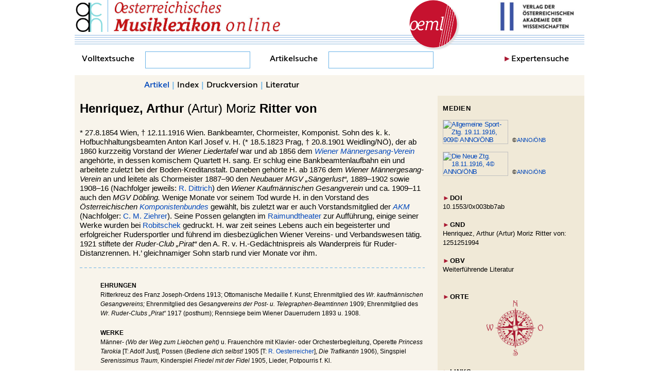

--- FILE ---
content_type: text/html
request_url: https://musiklexikon.ac.at/ml/musik_H/Henriquez_Arthur_von.xml
body_size: 22478
content:
                    



<!DOCTYPE html PUBLIC "-//W3C//DTD XHTML+RDFa 1.1//EN" "http://www.w3.org/MarkUp/DTD/xhtml-rdfa-1.1.dtd"><html xmlns:skos="http://www.w3.org/2004/02/skos/core#" xmlns:dc="http://purl.org/dc/elements/1.1/" xmlns:xsd="http://www.w3.org/2001/XMLSchema#" xmlns:foaf="http://xmlns.org/foaf/0.1/" xmlns:dbo="http://dbpedia.org/ontology/" xmlns:rdfs="http://www.w3.org/2000/01/rdf-schema#" xmlns:schema="http://schema.org/" xmlns:rdfa="http://www.w3.org/ns/rdfa#" xml:lang="de" lang="de">
<head vocab="http://www.w3.org/2011/rdfa-context/rdfa-1.1">
<meta http-equiv="Content-Type" content="text/html; charset=UTF-8">
<meta property="dc:issued" content="2020-07-23">
<meta property="dc:modified" content="">
<meta property="dc:publisher" content="Österreichische Akademie der Wissenschaften">
<meta property="dc:title" content="Henriquez, Arthur (Artur) Moriz Ritter von">
<meta name="DC.Title" content="Henriquez, Arthur (Artur) Moriz Ritter von">
<meta name="DC.Format" content="text/html">
<meta name="DC.Identifier" content="https://www.musiklexikon.ac.at">
<meta name="DC.Language" content="de">
<meta name="DC.Creator" content="Institut für kunst- und musikhistorische Forschungen">
<meta name="DC.Publisher" content="Verlag der Österreichischen Akademie der Wissenschaften">
<meta name="DC.Rights" content="Österreichische Akademie der Wissenschaften">
<meta name="DC.Relation" content="Elektronische Publikation">
<meta name="DC.Date" content="2002">
<meta name="DC.Source" content="ISBN 978-3-7001-3043-7">
<meta name="viewport" content="width=device-width, initial-scale=1 user-scalable=yes">
<script type="text/javascript" src="//hw.oeaw.ac.at/ml/style/jquery-latest.pack.js"></script><script src="//hw.oeaw.ac.at/ml/style/mediaelementjs/mediaelement-and-player.min.js"></script><link rel="stylesheet" href="//hw.oeaw.ac.at/ml/style/mediaelementjs/mediaelementplayer.css">
<script type="text/javascript" src="//hw.oeaw.ac.at/ml/style/lib/jquery.mousewheel-3.0.6.pack.js"></script><script type="text/javascript" src="//hw.oeaw.ac.at/ml/style/source/jquery.fancybox.js"></script><link rel="stylesheet" type="text/css" href="//hw.oeaw.ac.at/ml/style/source/jquery.fancybox.css" media="screen">
<link rel="stylesheet" type="text/css" href="//hw.oeaw.ac.at/ml/style/source/helpers/jquery.fancybox-buttons.css">
<script type="text/javascript" src="//hw.oeaw.ac.at/ml/style/source/helpers/jquery.fancybox-buttons.js"></script><link rel="stylesheet" type="text/css" href="//hw.oeaw.ac.at/ml/style/source/helpers/jquery.fancybox-thumbs.css">
<script type="text/javascript" src="//hw.oeaw.ac.at/ml/style/source/helpers/jquery.fancybox-thumbs.js"></script><script type="text/javascript" src="//hw.oeaw.ac.at/ml/style/source/helpers/jquery.fancybox-media.js"></script><script type="text/javascript" src="//hw.oeaw.ac.at/ml/style/lib/jquery.mobile-1.4.2.min.js"></script><script src="//hw.oeaw.ac.at/ml/style/orte.js"></script><script src="//hw.oeaw.ac.at/ml/style/osm/leaflet.js"></script><link rel="stylesheet" href="//hw.oeaw.ac.at/ml/style/osm/leaflet.css">
<link rel="stylesheet" href="/ml/style/oeml.css">
<link rel="stylesheet" href="/ml/style/oeml2016.css">
<link rel="stylesheet" media="print" href="/ml/style/oeml-print.css">
<script src="/ml/style/oeml-general.js"></script><title>Henriquez, 
				Arthur (Artur) Moriz Ritter von
			</title>
</head>
<body>
<header><div id="logo1" class="headercell"><a href="https://www.oeaw.ac.at/de/acdh/forschung/musikwissenschaft" target="_blank"><img src="/ml/_logo/acdh-ch-logo.png" alt="Logo ACDH-CH" title="Zur Webseite des ACDH-CH" border="0"></a></div>
<div id="logo2" class="headercell"><a href="//www.musiklexikon.ac.at" target="_self"><img src="/ml/_logo/oeml_schriftzug.png" alt="OeML Schriftzug" title="Lexikon Startseite" border="0"></a></div>
<div id="logo3" class="headercell"><a href="//www.musiklexikon.ac.at" target="_self"><img src="/ml/_logo/logo_oeml_fin.png" alt="Logo OeML" title="Lexikon Startseite" border="0"></a></div>
<div id="logo4" class="headercell"><a href="https://www.austriaca.at/" target="_blank"><img src="/ml/_logo/logo_verlag.jpg" alt="Logo Verlag" title="Zum Gesamtangebot des Verlags" border="0"></a></div>
<div id="notenlinie-neu" class="cell"><img src="/ml/style/_logo/notenlinie2.png" style="height:30px;"></div></header><nav><div id="suche">
<form name="fulltext" id="fulltextsearchform" method="post" target="resultwindow" onsubmit="layeredSearch();return false;" action="//www.musiklexikon.ac.at/ml">
<div id="search">
							Volltextsuche <input id="search_entry" name="search_entry" type="text" onkeyup="updateTitle();" data-wrapper-class="ui-custom"><div id="suchlupe"><a href="#" onclick="layeredSearch();return false;" id="searchstart"><img src="/ml/style/_logo/glass.png" style="height:27px"></a></div>
</div>
<input type="hidden" name="title"><input type="hidden" name="autor" value=""><input type="hidden" name="sachgebiet" value="all"><input type="hidden" name="publication_type" value="all"><input type="hidden" name="quality" value="all"><input type="hidden" name="unit" value="all"><input type="hidden" name="publisher" value="all"><input type="hidden" name="media" value="all"><input type="hidden" name="sys_class" value=""><input type="hidden" name="keyword" value=""><input type="hidden" name="from_date" value=""><input type="hidden" name="to_date" value=""><input type="hidden" name="series" value="all"><input type="hidden" name="doi" value=""><input type="hidden" name="number" value="20"><input type="hidden" name="fulltext" value="checked">
</form>
<form action="/ml" method="POST" name="formu" onsubmit="layeredArticleSearch();return false;">
<div id="search2">Artikelsuche <input id="searchword" name="searchword" type="text" data-wrapper-class="ui-custom"><div id="suchlupe2"><a href="#" onmousedown="layeredArticleSearch();return false;" id="searchstart2"><img src="/ml/style/_logo/glass.png" style="height:27px;"></a></div>
</div>
<input type="hidden" name="searching" value="expert"><input type="hidden" name="label" value="Hauptbezeichnung"><input type="hidden" value="0" name="number"><input type="hidden" name="docarea" value="ml">
</form>
<div id="ExpSearch">
<span class="pfeil">►</span><a href="#" onclick="expertsearch();return false;">Expertensuche</a>
</div>
</div></nav><div id="outerdiv" about="https://www.musiklexikon.ac.at/ml/musik_H/Henriquez_Arthur_von.xml" typeof="dc:Agent skos:Concept 
								foaf:Person schema:Person">
<div id="resDiv"></div>
<div id="menuDiv">
<div class="menuDivNav" id="zurueckLinkDiv"><a href="#" id="zurueckLink" target="_self"><div style="color:#fff;background-color:#69b3e7;float:left;padding-right:1px;margin-right:5px;height: 27px;">◄</div> ZURÜCK</a></div>
<div class="menuDivMenu">
<a href="#artikel" id="artikelLink" name="menulink">Artikel</a> | <a target="_self" href="/ml/musik_H">Index</a><span id="printspan"> | <a href="#druck" name="menulink">Druckversion</a></span> | <a href="/ml/literaturverzeichnis.htm">Literatur</a>
</div>
<div class="menuDivNav" style="float:right;" id="weiterLinkDiv"><a href="#" id="weiterLink" target="_self"> WEITER <div style="color:#fff;background-color:#69b3e7;float:right; padding-left:1px;margin-left:5px;height: 27px;">►</div></a></div>
</div>
<div id="mainDiv"><div id="Langtext">
<br><div id="Schlagwort">
			<b property="dc:subject foaf:lastName">Henriquez, </b><span style="display:none" property="dc:subject skos:prefLabel">Henriquez, true</span>
			<span property="foaf:firstName">
				<b>Arthur </b>(Artur) Moriz <b>Ritter von</b>
			</span>
		</div>
<div id="cite" style="font-family: Arial, Helvetica,sans-serif; font-size:8pt; margin-top:6px; color:#013686; visibility:hidden">aus: <a href="http://www.musiklexikon.ac.at">Österreichisches Musiklexikon</a>
</div>
			* <span property="schema:birthDate dbo:birthDate" datatype="xsd:date" style="display:none;">1854-08-27</span>27.8.1854 <span property="dbo:birthPlace">Wien</span>, 
			
				† <span property="schema:deathDate dbo:deathDate" datatype="xsd:date" style="display:none;">1916-11-12</span>12.11.1916 Wien. 
			
			Bankbeamter, Chormeister, Komponist. 
		Sohn des k. k. Hofbuchhaltungsbeamten Anton Karl Josef v. H. (* 18.5.1823 Prag, † 20.8.1901 Weidling/NÖ), der ab 1860 kurzzeitig Vorstand der <i>Wiener Liedertafel</i> war und ab 1856 dem <i><a rel="dc:references" href="../musik_W/Wiener_Maennergesangverein.xml" target="_self">Wiener Männergesang-Verein</a></i> angehörte, in dessen komischem Quartett H. sang. Er schlug eine Bankbeamtenlaufbahn ein und arbeitete zuletzt bei der Boden-Kreditanstalt. Daneben gehörte H. ab 1876 dem <i>Wiener Männergesang-Verein</i> an und leitete als Chormeister 1887–90 den <i>Neubauer MGV „Sängerlust“,</i> 1889–1902 sowie 1908–16 (Nachfolger jeweils: <a rel="dc:references" href="../musik_D/Dittrich_Rudolf.xml" target="_self">R. Dittrich</a>) den <i>Wiener Kaufmännischen Gesangverein</i> und ca. 1909–11 auch den <i>MGV Döbling.</i> Wenige Monate vor seinem Tod wurde H. in den Vorstand des <i>Österreichischen <a rel="dc:references" href="../musik_K/Komponistenbund.xml" target="_self"> Komponistenbundes</a></i> gewählt, bis zuletzt war er auch Vorstandsmitglied der <i><a rel="dc:references" href="../musik_A/Autoren_Komponisten_Musikverleger.xml" target="_self">AKM</a></i> (Nachfolger: <a rel="dc:references" href="../musik_Z/Ziehrer_Carl_Michael.xml" target="_self">C. M. Ziehrer</a>). Seine Possen gelangten im <a rel="dc:references" href="../musik_R/Raimundtheater.xml" target="_self">Raimundtheater</a> zur Aufführung, einige seiner Werke wurden bei <a rel="dc:references" href="../musik_R/Robitschek_Adolf.xml" target="_self">Robitschek</a> gedruckt. H. war zeit seines Lebens auch ein begeisterter und erfolgreicher Rudersportler und führend im diesbezüglichen Wiener Vereins- und Verbandswesen tätig. 1921 stiftete der <i>Ruder-Club „Pirat“ </i>den A. R. v. H.-Gedächtnispreis als Wanderpreis für Ruder-Distanzrennen. H.’ gleichnamiger Sohn starb rund vier Monate vor ihm.<hr class="hrline">
		<div id="Ehrung" class="anhang">
<span class="anhangHeader">Ehrungen</span><br>Ritterkreuz des Franz Joseph-Ordens 1913; Ottomanische Medaille f. Kunst; Ehrenmitglied des <i>Wr. kaufmännischen Gesangvereins;</i> Ehrenmitglied des <i>Gesangvereins der Post- u. Telegraphen-Beamtinnen</i> 1909; Ehrenmitglied des <i>Wr. Ruder-Clubs „Pirat“</i> 1917 (posthum); Rennsiege beim Wiener Dauerrudern 1893 u. 1908.</div>
		<div id="Werke" class="anhang">
<span class="anhangHeader">Werke</span><br>Männer- <i>(Wo der Weg zum Liebchen geht)</i> u. Frauenchöre mit Klavier- oder Orchesterbegleitung, Operette <i>Princess Tarokia</i> [T: Adolf Just], Possen (<i>Bediene dich selbst!</i> 1905 [T: <a rel="dc:references" href="../musik_O/Oesterreicher_Familie.xml" target="_self">R. Oesterreicher</a>], <i>Die Trafikantin</i> 1906), Singspiel <i>Serenissimus Traum,</i> Kinderspiel <i>Friedel mit der Fidel</i> 1905, Lieder, Potpourris f. Kl.
		</div>
		<div id="Lit" class="anhang">
<span class="anhangHeader">Literatur</span><br>V. Keldorfer in E. Bild (Hg.), [Fs.] <span class="litdetail" onclick="javascript:pushLit2('17282','1');"><i>Der Niederösterr. Sängerbund 1863–1913,</i></span><span style="display:none;" id="17282"><span id="litinfo"><span xmlns="" id="17282">Viktor Keldorfer, <i>Die Entwicklung des Kunstliedes für Männerchor auf dem Boden Österreichs</i>, in: Emil Bild (Hg.), <i>Der Niederösterreichische Sängerbund 1863-1913. Festschrift zum 50. Jubelfeste 8. Juni 1913 in Wien</i>. Wien 1913, 67–113.</span></span></span> 1913; Eisenberg 1893; Stieger IV/1 (1982); R. Hofmann, <span class="litdetail" onclick="javascript:pushLit2('7965','1');"><i>Der Wr. MGV</i></span><span style="display:none;" id="7965"><span id="litinfo"><span xmlns="" id="7965">Rudolph Hofmann, <i>Der Wiener Männergesangverein. Chronik der Jahre 1843 bis 1893</i>. Wien 1893.</span></span></span> 1893, 611f u. a.; <i>Dt. Kunst- u. Musik-Ztg.</i> 2.6.1885, 258, 8.1.1887, 6, 10.10.1889, 237; <i>Dt. Volksbl.</i> 20.6.1890, Abend-Ausg., 3, 9.11.1905, 10, 23.11.1909, Mittag-Ausg., 4; <i>Illustrirtes Wr. Extrabl.</i> 22.8.1901, 4, 29.3.1902, Abend-Ausg., 4; <i>Allgemeine Sport-Ztg.</i> 25.8.1901, 972, 19.11.1916, 909, 4.3.1917, 112; <i>Kaufmännische Zs.</i> 1.11.1903, 182; <i>Das Vaterland</i> 7.10.1905, 6; <i>NFP</i> 18.2.1906, 12, 20.2.1916, 17, 23.3.1916, 9, 14.11.1916, 10; <i>Die Zeit</i> 11.10.1908, 9, 13.3.1910, 6; <i>Österr. Zs. f. Verwaltung</i> 7.8.1913, 138; <i>Wr. Ztg.</i> 17.5 .1914, 13; <i>Neues Wr. Tagbl.</i> 23.7.1916, 15, 16.11.1916, 12; <i>Die Neue Ztg.</i> 18.11.1916, 4, 17.8.1923, 4; <i>Illustriertes Österr. Sportbl.</i> 1.12.1916, 8; <i>Fremden-Bl.</i> 12.5.1917, 12; <i>Sport-Tagbl.</i> 3.9.1921, 10; Trauungsbuch 1853–55 der Pfarre St. Leopold (Wien II), fol. 53; Taufbuch 1854 der Pfarre Landstraße (Wien III), fol. 102; Trauungsbuch 1880–82 der Votivkirche (Wien IX), 1881, fol. 5; Sterbebuch 1899–1923 der Pfarre Weidling, fol. 16; Sterbebuch 1916–17 der Pfarre Währing (Wien XVIII), 1916, fol. 89; eigene Recherchen (Lehmann-Adressbücher, <a rel="dc:references" href="http://www.anno.onb.ac.at" target="_blank">www.anno.onb.ac.at</a>, Kataloge der ÖNB-Musikslg. und der WStLB).</div>
<div id="litdetailsss" style="" class="litdetailsss">
<span id="litmenu" style="width:97%;position:absolute;"><span style="width:50%;position:absolute;"><a href="javascript:x=window.open('http://www.musiklexikon.ac.at/dummy2','x','width=300,height=400,left=100,top=200');x.document.write('Literatur%20zu%20Artikel%20%22%20'+document.getElementById('Schlagwort').innerHTML+'%22:&lt;br/&gt;&lt;br/&gt;'+document.getElementById('litsammlung').innerHTML);x.print();" style="color: rgb(1, 159, 188);"><b>Drucken</b></a></span><span style="margin-left:48%;width:50%;position:absolute;text-align:right;"><a title="Schließen und Literaturdetails leeren" href="javascript:onoff('litdetailsss');" style=""><b>Schließen</b></a></span></span><br><br><span id="litsammlung"></span>
</div>
	<br><div style="font-size: 9pt;border: thin solid #a91932; padding: 10px 10px 10px; font-family: Arial,Helvetica,sans-serif; position: absolute; left:65px; width:60%; color: black; background-color:#ffffff; display:none; text-align: left; margin-top:5px;z-index:110;" id="litdetailsss1">
<span id="litmenu" style="width:97%;position:absolute;"><span style="width:50%;position:absolute;"><a style="color: rgb(1, 159, 188);" href="javascript:x=window.open('http://www.musiklexikon.ac.at/dummy2','x','width=300,height=400,left=100,top=200');x.document.write('Literatur%20zu%20Artikel%20%22%20'+document.getElementById('Schlagwort').innerHTML+'%22:&lt;br/&gt;&lt;br/&gt;'+document.getElementById('litsammlung1').innerHTML);x.print();"><b>Drucken</b></a></span><span style="margin-left:48%;width:50%;position:absolute;text-align:right;"><a title="Schließen und Literaturdetails leeren" style="" href="javascript:onoff('litdetailsss1');"><b>Schließen</b></a></span></span><br><br><span id="litsammlung1"></span>
</div>
<div class="anhang">
<div class="anhangHeader">Autor*innen</div>
<div id="Autor" style="font-family: Arial, Helvetica,sans-serif;"><span style="" property="dc:creator" id="autorname1">Christian Fastl</span></div>
</div>
<div class="anhang">
<div class="anhangHeader">Letzte inhaltliche Änderung</div>
<span property="dc:modified">25.9.2020</span>
</div>
<div id="citeDetail" class="anhang">
<div class="anhangHeader">Empfohlene Zitierweise</div>
<span style="" property="dc:creator" id="autorname1">Christian Fastl</span>,
			Art. „Henriquez, Arthur (Artur) Moriz Ritter von“,
			in: <i>Oesterreichisches Musiklexikon online</i>, begr. von Rudolf Flotzinger, hg. von Barbara Boisits (letzte inhaltliche Änderung: 
			<span property="dc:modified">25.9.2020</span>, abgerufen am <span id="actDate"></span>),
		<a target="_blank" href="https://dx.doi.org/10.1553/0x003bb7ab">https://dx.doi.org/10.1553/0x003bb7ab</a><script type="text/javascript">
				var d = new Date();
				var datestring = d.getDate()  + "." + (d.getMonth()+1) + "." + d.getFullYear()
				document.getElementById('actDate').innerHTML=datestring;
			</script>
</div>
<div id="Notiz" style="margin-left:40px; color:#000000;font-size:9pt;"><div id="cc">
		Dieser Text wird unter der Lizenz <a href="https://creativecommons.org/licenses/by-nc-sa/3.0/at/" target="_blank">CC BY-NC-SA 3.0 AT</a> zur Verfügung gestellt. Das Bild-, Film- und Tonmaterial unterliegt abweichenden Bestimmungen; Angaben zu den Urheberrechten finden sich direkt bei den jeweiligen Medien.
		</div></div>
</div></div>
<div id="mediaDiv">
<div id="docNaviSpacer"></div>
<div id="docNavi" style="margin-left:10px;">
<br><div class="medienDiv">MEDIEN</div>
<div id="bilderDiv">
<div class="bildDiv">
<a class="fancybox-media" rel="media-gallery" property="foaf:depiction" href="../image/Henriquez_Arthur.jpg" data-title-id="title-Henriquez_Arthur"><img align="left" class="bildDivBild" src="/ml/image/Henriquez_Arthur.jpg" alt="Allgemeine Sport-Ztg. 19.11.1916, 909© ANNO/ÖNB" title="Allgemeine Sport-Ztg. 19.11.1916, 909© ANNO/ÖNB"></a><div class="medienbeschreibung"><div class="cpr"><span property="dc:publisher"><div class="br-copy">© <a rel="dc:references" href="https://anno.onb.ac.at/cgi-content/anno-plus?aid=asz&amp;datum=1916&amp;size=45&amp;page=913" target="_blank">ANNO/ÖNB</a>
</div></span></div></div>
<div class="hidden" id="title-Henriquez_Arthur">
<i>Allgemeine Sport-Ztg.</i> 19.11.1916, 909<div class="br-copy">© <a rel="dc:references" href="https://anno.onb.ac.at/cgi-content/anno-plus?aid=asz&amp;datum=1916&amp;size=45&amp;page=913" target="_blank">ANNO/ÖNB</a>
</div>
</div>
</div>
<div class="bildDiv">
<a class="fancybox-media" rel="media-gallery" property="foaf:depiction" href="../image/Henriquez_Arthur_1916.jpg" data-title-id="title-Henriquez_Arthur_1916"><img align="left" class="bildDivBild" src="/ml/image/Henriquez_Arthur_1916.jpg" alt="Die Neue Ztg. 18.11.1916, 4© ANNO/ÖNB" title="Die Neue Ztg. 18.11.1916, 4© ANNO/ÖNB"></a><div class="medienbeschreibung"><div class="cpr"><span property="dc:publisher"><div class="br-copy">© <a rel="dc:references" href="https://anno.onb.ac.at/cgi-content/anno?aid=nzg&amp;datum=19161118&amp;seite=4&amp;zoom=33" target="_blank">ANNO/ÖNB</a>
</div></span></div></div>
<div class="hidden" id="title-Henriquez_Arthur_1916">
<i>Die Neue Ztg.</i> 18.11.1916, 4<div class="br-copy">© <a rel="dc:references" href="https://anno.onb.ac.at/cgi-content/anno?aid=nzg&amp;datum=19161118&amp;seite=4&amp;zoom=33" target="_blank">ANNO/ÖNB</a>
</div>
</div>
</div>
</div>
<br><div id="docNavi2">
<div class="medienDiv">
<span class="pfeil">►</span>DOI 
												</div>
<a target="_blank" href="https://dx.doi.org/10.1553/0x003bb7ab">10.1553/0x003bb7ab</a><div class="medienDiv">
<span class="pfeil">►</span>GND
												</div>
<a target="_blank" rel="dc:relation skos:exactMatch rdfs:seeAlso" href="https://d-nb.info/gnd/1251251994" title="https://d-nb.info/gnd/1251251994">Henriquez, Arthur (Artur) Moriz Ritter von: 1251251994</a><br id="brta3" class="gndbr"><div class="medienDiv">
<span class="pfeil">►</span>OBV
												</div>
<a target="_blank" href="https://search.obvsg.at/primo-explore/search?vid=OBV&amp;search_scope=OBV_Gesamt&amp;query=any,contains,1251251994&amp;lang=de_DE">Weiterführende Literatur</a><br><br><script>
											DBUG=false;
											var orte = [];

											orte.push({"name": "Wien, Österreich", "lat": 48.2083537, "lon": 16.3725042, "text": "Wien"});
orte.push({"name": "Prag, Bezirk Hauptstadt Prag, Hauptstadt Prag, Prag, Tschechien", "lat": 50.0874654, "lon": 14.4212503, "text": "Prag"});
orte.push({"name": "Weidling, Bezirk Wien-Umgebung, Niederösterreich, Österreich", "lat": 48.290357, "lon": 16.3097191, "text": "Weidling"});
</script><div class="medienDiv">
<span class="pfeil">►</span>ORTE</div>
<div style="text-align: center;width: 280px;">
<a title="Orte" onclick="showOrte(orte);return false;" href="#"><img src="/ml/style/_logo/windrose.png" alt="Orte" title="Orte" style="width:110px;border:0;"></a><br>
</div>
<script></script><div class="medienDiv" style="margin-bottom:20px;">
<span class="pfeil">►</span>LINKS</div>
<a target="_blank" href="https://www.oeaw.ac.at/de/acdh/forschung/musikwissenschaft">ACDH-CH, Abteilung Musikwissenschaft</a><br><br><a target="_blank" href="/prospekte/Musikforschung">Publikationen zur Musikwissenschaft im Verlag</a>
</div>
</div>
</div>
<footer><div class="footerDiv2">
<div class="footer" style="width:320px;margin-right: 45px;">
<div class="footerHead">Das <i>oeml</i> ist...</div>
<div class="footerText" id="footerfirst">...das grundlegende Nachschlagewerk zu Musik und Musikleben in Österreich in all seinen Facetten und richtet sich an die wissenschaftliche Fachwelt ebenso wie an interessierte Laien.		
		</div>
</div>
<div class="footer" style="width:280px;">
<div class="footerHead">Über das <i>oeml</i>
</div>
<div class="footerText"><ul>
<li><a href="/ml/projekt.htm" target="_self">Das Projekt</a></li>
<li><a href="/ml/partner.htm" target="_self">Partner</a></li>
<li><a href="/ml/kontakt.htm" target="_self">Kontakt</a></li>
<li>
<a href="/ml/impressum.htm" target="_self">Impressum</a>/<a href="https://www.oeaw.ac.at/oeaw/datenschutz/" target="_blank">Datenschutz</a>
</li>
</ul></div>
</div>
<div class="footer" style="width:260px;margin-left:24px;">
<div class="footerHead">Quicklinks</div>
<div class="footerText"><ul>
<li><a href="/3077-5inhalt.htm" target="_self">Aktuelles/Home</a></li>
<li><a href="/ml/abkuerzungsverzeichnis.htm" target="_self">Abkürzungen</a></li>
<li><a href="/ml/literaturverzeichnis.htm" target="_self">Literaturverzeichnis</a></li>
<li><a href="/ml/autorenverzeichnis_redesign.xml" target="_self">Autoren</a></li>
</ul></div>
</div>
</div></footer>
</div>
<!-- Piwik -->
<script type="text/javascript" data-cookiecategory="analytics">
   window.piwikAsyncInit = function () {
    try {
       var piwikTracker = Piwik.getTracker("//piwik.oeaw.ac.at/matomo.php", 10);
       piwikTracker.trackPageView();
       piwikTracker.enableLinkTracking();
    } catch( err ) {}
};
    var d=document, g=d.createElement('script'), s=d.getElementsByTagName('script')[0];
    g.type='text/javascript'; g.async=true; g.defer=true; g.src='//piwik.oeaw.ac.at/matomo.js'; s.parentNode.insertBefore(g,s);
</script>
<noscript><p><img src="//piwik.oeaw.ac.at/matomo.php?idsite=10" style="border:0;" alt="" /></p></noscript>
<!-- End Piwik Code -->
</body>
</html>
